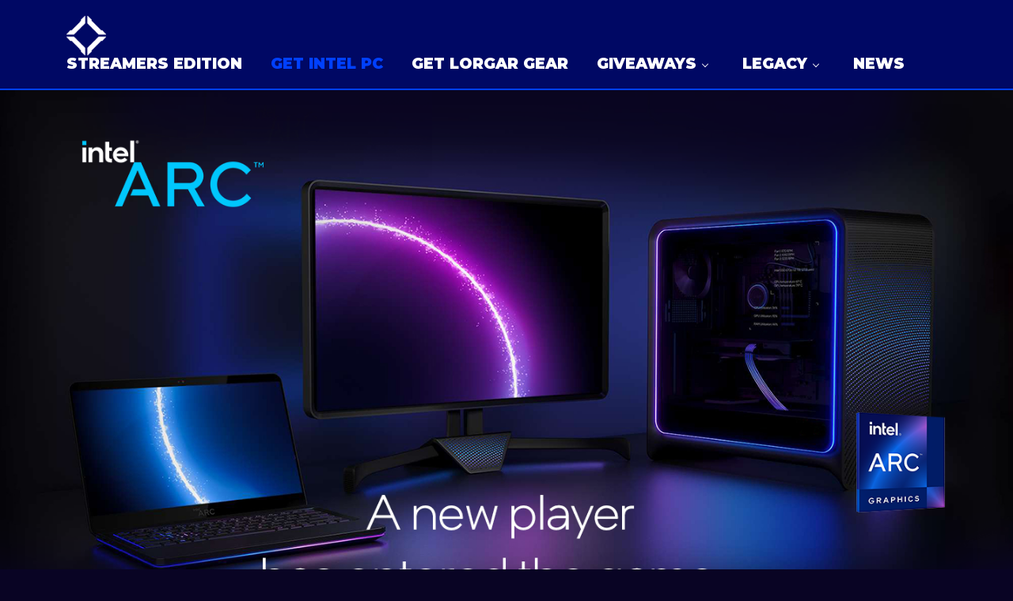

--- FILE ---
content_type: text/css
request_url: https://ceechampions.com/wp-content/uploads/grve-css/grve-custom-fonts.css?ver=1769088635
body_size: -120
content:
@font-face { font-family:'Momument'; font-display: swap; src: url('../MonumentExtended-Regular.ttf') format('truetype'); } @font-face { font-family:'Blockletter'; font-display: swap; src: url('../Blockletter.ttf') format('truetype'); } 

--- FILE ---
content_type: text/plain
request_url: https://www.google-analytics.com/j/collect?v=1&_v=j102&a=1997795616&t=pageview&_s=1&dl=https%3A%2F%2Fceechampions.com%2Fgetyourpc%2F&ul=en-us%40posix&dt=Get%20your%20PC%20%E2%80%93%20CEE%20Champions&sr=1280x720&vp=1280x720&_u=IEBAAEABAAAAACAAI~&jid=502057534&gjid=1773870854&cid=448813972.1769088637&tid=UA-178761534-1&_gid=2109551933.1769088637&_r=1&_slc=1&z=312004517
body_size: -451
content:
2,cG-04SZ3QDWRZ